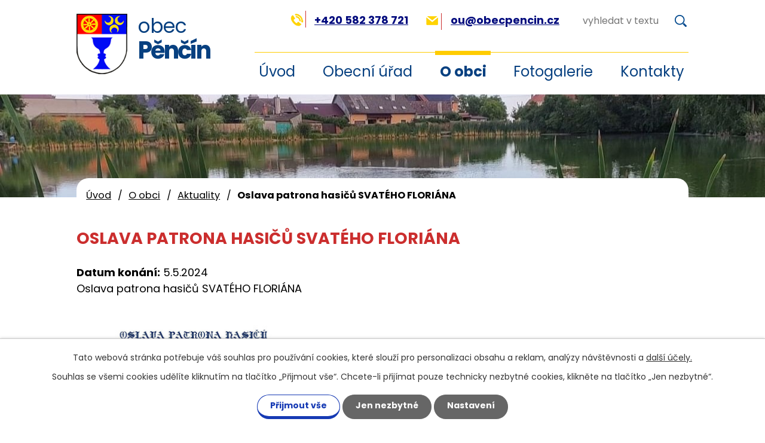

--- FILE ---
content_type: text/html; charset=utf-8
request_url: https://www.obecpencin.cz/aktuality?id=883999&action=detail&oid=6467554&nid=7426
body_size: 6071
content:
<!DOCTYPE html>
<html lang="cs" data-lang-system="cs">
	<head>



		<!--[if IE]><meta http-equiv="X-UA-Compatible" content="IE=EDGE"><![endif]-->
			<meta name="viewport" content="width=device-width, initial-scale=1, user-scalable=yes">
			<meta http-equiv="content-type" content="text/html; charset=utf-8" />
			<meta name="robots" content="index,follow" />
			<meta name="author" content="Antee s.r.o." />
			<meta name="description" content="Oslava patrona hasičů SVATÉHO FLORIÁNA
 
" />
			<meta name="keywords" content="Pěnčín, Prostějov, Olomoucký kraj" />
			<meta name="viewport" content="width=device-width, initial-scale=1, user-scalable=yes" />
<title>Oslava patrona hasičů SVATÉHO FLORIÁNA | Obec Pěnčín</title>

		<link rel="stylesheet" type="text/css" href="https://cdn.antee.cz/jqueryui/1.8.20/css/smoothness/jquery-ui-1.8.20.custom.css?v=2" integrity="sha384-969tZdZyQm28oZBJc3HnOkX55bRgehf7P93uV7yHLjvpg/EMn7cdRjNDiJ3kYzs4" crossorigin="anonymous" />
		<link rel="stylesheet" type="text/css" href="/style.php?nid=QUlNRw==&amp;ver=1768399196" />
		<link rel="stylesheet" type="text/css" href="/css/libs.css?ver=1768399900" />
		<link rel="stylesheet" type="text/css" href="https://cdn.antee.cz/genericons/genericons/genericons.css?v=2" integrity="sha384-DVVni0eBddR2RAn0f3ykZjyh97AUIRF+05QPwYfLtPTLQu3B+ocaZm/JigaX0VKc" crossorigin="anonymous" />

		<script src="/js/jquery/jquery-3.0.0.min.js" ></script>
		<script src="/js/jquery/jquery-migrate-3.1.0.min.js" ></script>
		<script src="/js/jquery/jquery-ui.min.js" ></script>
		<script src="/js/jquery/jquery.ui.touch-punch.min.js" ></script>
		<script src="/js/libs.min.js?ver=1768399900" ></script>
		<script src="/js/ipo.min.js?ver=1768399889" ></script>
			<script src="/js/locales/cs.js?ver=1768399196" ></script>

			<script src='https://www.google.com/recaptcha/api.js?hl=cs&render=explicit' ></script>

		<link href="/uredni-deska-archiv-do-roku-2011?action=atom" type="application/atom+xml" rel="alternate" title="Úřední deska - archiv do roku 2011">
		<link href="/uredni-deska-archiv-roku-2012?action=atom" type="application/atom+xml" rel="alternate" title="Úřední deska - archiv roku 2012">
		<link href="/uredni-deska?action=atom" type="application/atom+xml" rel="alternate" title="Úřední deska">
		<link href="/aktuality?action=atom" type="application/atom+xml" rel="alternate" title="Aktuality">
		<link href="/rozpocet-a-financni-dokumenty?action=atom" type="application/atom+xml" rel="alternate" title="Rozpočet a finanční dokumenty">
		<link href="/hlaseni-obecniho-rozhlasu?action=atom" type="application/atom+xml" rel="alternate" title="Hlášení obecního rozhlasu">
<link rel="preconnect" href="https://fonts.googleapis.com">
<link rel="preconnect" href="https://fonts.gstatic.com" crossorigin>
<link href="https://fonts.googleapis.com/css2?family=Poppins:wght@400;500;600;700&amp;display=falback" rel="stylesheet">
<link href="/image.php?nid=7426&amp;oid=7253081" rel="icon" type="image/png">
<link rel="shortcut icon" href="/image.php?nid=7426&amp;oid=7253081">
<script>
ipo.api.live("body", function(el){
//přesun patičky
$(el).find("#ipocopyright").insertAfter("#ipocontainer");
//přidání třídy .action-button
$(el).find(".backlink").addClass("action-button");
//přesun fulltextu
$(".fulltext").append($(".elasticSearchForm"));
});
//funkce pro zobrazování a skrývání vyhledávání
ipo.api.live(".fulltext > a", function(el){
var ikonaLupa = $(el).find(".ikona-lupa");
$(el).click(function(e) {
e.preventDefault();
$(this).toggleClass("search-active");
if($(this).hasClass("search-active")) {
$(ikonaLupa).text('X');
$(ikonaLupa).attr("title","Zavřít vyhledávání");
} else {
$(this).removeClass("search-active");
$(ikonaLupa).attr("title","Otevřít vyhledávání");
$(".elasticSearchForm input[type=text]").val("");
}
$(".elasticSearchForm").animate({height: "toggle"});
$(".elasticSearchForm input[type=text]").focus();
});
});
//přejmenování fultextu
ipo.api.live('.elasticSearchForm input[type="text"]', function(el) {
$(el).attr("placeholder", "vyhledat v textu");
});
</script>

<link rel="preload" href="/image.php?nid=7426&amp;oid=7253094" as="image">

	</head>

	<body id="page6467554" class="subpage6467554 subpage7211973"
			
			data-nid="7426"
			data-lid="CZ"
			data-oid="6467554"
			data-layout-pagewidth="1024"
			
			data-slideshow-timer="3"
			 data-ipo-article-id="883999"
						
				
				data-layout="responsive" data-viewport_width_responsive="1024"
			>



							<div id="snippet-cookiesConfirmation-euCookiesSnp">			<div id="cookieChoiceInfo" class="cookie-choices-info template_1">
					<p>Tato webová stránka potřebuje váš souhlas pro používání cookies, které slouží pro personalizaci obsahu a reklam, analýzy návštěvnosti a 
						<a class="cookie-button more" href="https://navody.antee.cz/cookies" target="_blank">další účely.</a>
					</p>
					<p>
						Souhlas se všemi cookies udělíte kliknutím na tlačítko „Přijmout vše“. Chcete-li přijímat pouze technicky nezbytné cookies, klikněte na tlačítko „Jen nezbytné“.
					</p>
				<div class="buttons">
					<a class="cookie-button action-button ajax" id="cookieChoiceButton" rel=”nofollow” href="/aktuality?id=883999&amp;action=detail&amp;do=cookiesConfirmation-acceptAll&amp;oid=6467554&amp;nid=7426">Přijmout vše</a>
					<a class="cookie-button cookie-button--settings action-button ajax" rel=”nofollow” href="/aktuality?id=883999&amp;action=detail&amp;do=cookiesConfirmation-onlyNecessary&amp;oid=6467554&amp;nid=7426">Jen nezbytné</a>
					<a class="cookie-button cookie-button--settings action-button ajax" rel=”nofollow” href="/aktuality?id=883999&amp;action=detail&amp;do=cookiesConfirmation-openSettings&amp;oid=6467554&amp;nid=7426">Nastavení</a>
				</div>
			</div>
</div>				<div id="ipocontainer">

			<div class="menu-toggler">

				<span>Menu</span>
				<span class="genericon genericon-menu"></span>
			</div>

			<span id="back-to-top">

				<i class="fa fa-angle-up"></i>
			</span>

			<div id="ipoheader">

				<div class="header-inner__container">
	<div class="row header-inner flex-container">
		<div class="logo">
			<a href="/" class="header-logo" title="Obec Pěnčín">
				<span class="znak"><img src="/image.php?nid=7426&amp;oid=7253094" alt="Obec Pěnčín"></span>
				<span class="nazev-obce"><span>obec</span> <span>Pěnčín</span></span>
			</a>
		</div>
		<div class="header-kontakt flex-container">
			<div class="header-telefon">
				<a href="tel:+420582378721"><span><img src="/image.php?nid=7426&amp;oid=10246420" alt="Ikona telefon"></span>+420 582 378 721</a>
			</div>
			<div class="header-email">
				<a href="mailto:ou@obecpencin.cz%20"><span><img src="/image.php?nid=7426&amp;oid=10246419" alt="Ikona email"></span>ou@obecpencin.cz </a>
			</div>
			<div class="fulltext">
				<a href="#"><span title="Otevřít vyhledávání" class="ikona-lupa">Ikona</span></a>
			</div>
		</div>
	</div>
</div>

<div class="subpage-background">
	
		 
		<div class="boxImage">
			<div id="centerHeared" style="background-image:url(/image.php?oid=10324781&amp;nid=7426); background-position: 0% 20%;">
			</div>
		</div>
		 
		
	
</div>			</div>

			<div id="ipotopmenuwrapper">

				<div id="ipotopmenu">
<h4 class="hiddenMenu">Horní menu</h4>
<ul class="topmenulevel1"><li class="topmenuitem1 noborder" id="ipomenu7211971"><a href="/">Úvod</a></li><li class="topmenuitem1" id="ipomenu1278952"><a href="/obecni-urad">Obecní úřad</a><ul class="topmenulevel2"><li class="topmenuitem2" id="ipomenu7211990"><a href="/zakladni-informace">Základní informace</a></li><li class="topmenuitem2" id="ipomenu7211992"><a href="/popis-uradu">Popis úřadu</a></li><li class="topmenuitem2" id="ipomenu8104860"><a href="/povinne-zverejnovane-informace">Povinně zveřejňované informace</a></li><li class="topmenuitem2" id="ipomenu6286393"><a href="/gdpr">GDPR</a></li><li class="topmenuitem2" id="ipomenu1278955"><a href="/poskytovani-informaci-prijem-podani">Poskytování informací, příjem podání</a></li><li class="topmenuitem2" id="ipomenu1278956"><a href="/vyhlasky-zakony">Vyhlášky, zákony</a></li><li class="topmenuitem2" id="ipomenu7212000"><a href="/rozpocet-a-financni-dokumenty">Rozpočet a finanční dokumenty</a></li><li class="topmenuitem2" id="ipomenu1278958"><a href="/elektronicka-podatelna">Elektronická podatelna</a></li><li class="topmenuitem2" id="ipomenu3058211"><a href="/uredni-deska">Úřední deska</a></li><li class="topmenuitem2" id="ipomenu7175220"><a href="https://cro.justice.cz/" target="_blank">Registr oznámení</a></li><li class="topmenuitem2" id="ipomenu2410670"><a href="/formulare">Formuláře</a></li><li class="topmenuitem2" id="ipomenu2912464"><a href="/verejne-zakazky">Veřejné zakázky</a></li><li class="topmenuitem2" id="ipomenu7175222"><a href="/prohlaseni-o-pristupnosti">Prohlášení o přístupnosti</a></li></ul></li><li class="topmenuitem1 active" id="ipomenu7211973"><a href="/o-obci">O obci</a><ul class="topmenulevel2"><li class="topmenuitem2" id="ipomenu8088973"><a href="/poplatky">Poplatky</a></li><li class="topmenuitem2" id="ipomenu6655994"><a href="/dso-kanalizace-cov">Kanalizace ČOV svazek obcí Pěnčín - Laškov</a></li><li class="topmenuitem2" id="ipomenu10217566"><a href="/hlaseni-obecniho-rozhlasu">Hlášení obecního rozhlasu</a><ul class="topmenulevel3"><li class="topmenuitem3" id="ipomenu7969583"><a href="/hlaseni-rozhlasu-archiv">Hlášení rozhlasu archiv</a></li></ul></li><li class="topmenuitem2 active" id="ipomenu6467554"><a href="/aktuality">Aktuality</a></li><li class="topmenuitem2" id="ipomenu10585926"><a href="/obecni-knihovna">Obecní knihovna</a></li><li class="topmenuitem2" id="ipomenu7185421"><a href="/komunitni-centrum">Komunitní centrum</a></li><li class="topmenuitem2" id="ipomenu3324937"><a href="/uzemni-plan">Územní plán</a></li><li class="topmenuitem2" id="ipomenu7336015"><a href="/dotace-2019">Dotace</a></li><li class="topmenuitem2" id="ipomenu5551569"><a href="/mikroregion-kostelecko">Mikroregion Kostelecko</a></li><li class="topmenuitem2" id="ipomenu6706640"><a href="/rozvojovy-plan-zelene">Rozvojový plán zeleně</a></li><li class="topmenuitem2" id="ipomenu11334304"><a href="https://www.hzscr.cz/clanek/uvodni-stranka-989146.aspx" target="_top">Ochrana obyvatelstva</a></li><li class="topmenuitem2" id="ipomenu1287819"><a href="/historie">Historie</a></li><li class="topmenuitem2" id="ipomenu3864502"><a href="/akce-z-okoli">Akce z okolí</a></li><li class="topmenuitem2" id="ipomenu2377408"><a href="/zpravodaj-obecni-listy">Zpravodaj - obecní listy</a></li></ul></li><li class="topmenuitem1" id="ipomenu2912516"><a href="/fotogalerie">Fotogalerie</a><ul class="topmenulevel2"><li class="topmenuitem2" id="ipomenu6696148"><a href="/letecke-snimky">Letecké snímky</a></li></ul></li><li class="topmenuitem1" id="ipomenu7211972"><a href="/kontakty">Kontakty</a></li></ul>
					<div class="cleartop"></div>
				</div>
			</div>
			<div id="ipomain">
				<div class="elasticSearchForm elasticSearch-container" id="elasticSearch-form-10197366" >
	<h4 class="newsheader">Vyhledávání</h4>
	<div class="newsbody">
<form action="/aktuality?id=883999&amp;action=detail&amp;do=mainSection-elasticSearchForm-10197366-form-submit&amp;oid=6467554&amp;nid=7426" method="post" id="frm-mainSection-elasticSearchForm-10197366-form">
<label hidden="" for="frmform-q">Fulltextové vyhledávání</label><input type="text" placeholder="Vyhledat v textu" autocomplete="off" name="q" id="frmform-q" value=""> 			<input type="submit" value="Hledat" class="action-button">
			<div class="elasticSearch-autocomplete"></div>
</form>
	</div>
</div>

<script >

	app.index.requireElasticSearchAutocomplete('frmform-q', "\/vyhledavani?do=autocomplete");
</script>

				<div id="ipomainframe">
					<div id="ipopage">
<div id="iponavigation">
	<h5 class="hiddenMenu">Drobečková navigace</h5>
	<p>
			<a href="/">Úvod</a> <span class="separator">&gt;</span>
			<a href="/o-obci">O obci</a> <span class="separator">&gt;</span>
			<a href="/aktuality">Aktuality</a> <span class="separator">&gt;</span>
			<span class="currentPage">Oslava patrona hasičů SVATÉHO FLORIÁNA</span>
	</p>

</div>
						<div class="ipopagetext">
							<div class="blog view-detail content">
								
								<h1>Oslava patrona hasičů SVATÉHO FLORIÁNA</h1>

<div id="snippet--flash"></div>
								
																	

<hr class="cleaner">




<hr class="cleaner">

<div class="article">
			<div class="dates table-row auto">
			<span class="box-by-content">Datum konání:</span>
			<div class="type-datepicker">5.5.2024</div>
		</div>
			

	<div class="paragraph text clearfix">
<p>Oslava patrona hasičů SVATÉHO FLORIÁNA</p>
<p> </p>
<p><a href="/image.php?nid=7426&amp;oid=11031196&amp;width=900" class="image-detail"><img src="/image.php?nid=7426&amp;oid=11031196&amp;width=392&amp;height=277" alt="FLORIÁNEK POZVÁNKA 2024.jpg" class="imageframe show-detail" width="392" height="277"></a></p>	</div>
		
<div id="snippet--images"><div class="images clearfix">

	</div>
</div>


<div id="snippet--uploader"></div>			<div class="article-footer">
													<div class="published"><span>Publikováno:</span> 30. 4. 2024 11:30</div>

						<div class="author table-row auto">
				<div class="box-by-content author-label">Autor:</div>
				<div class="box-by-content type-shorttext">Bc. Eva Knajblová</div>
			</div>
					</div>
	
</div>

<hr class="cleaner">
<div class="content-paginator clearfix">
	<span class="linkprev">
		<a href="/aktuality?id=884395&amp;action=detail&amp;oid=6467554&amp;nid=7426">

			<span class="linkprev-chevron">
				<i class="fa fa-angle-left"></i>
			</span>
			<span class="linkprev-text">
				<span class="linkprev-title">Blahopřání…</span>
				<span class="linkprev-date">Publikováno: 2. 5. 2024 7:43</span>
			</span>
		</a>
	</span>
	<span class="linkback">
		<a href='/aktuality'>
			<span class="linkback-chevron">
				<i class="fa fa-undo"></i>
			</span>
			<span class="linkback-text">
				<span>Zpět na přehled</span>
			</span>
		</a>
	</span>
	<span class="linknext">
		<a href="/aktuality?id=883376&amp;action=detail&amp;oid=6467554&amp;nid=7426">

			<span class="linknext-chevron">
				<i class="fa fa-angle-right"></i>
			</span>
			<span class="linknext-text">
				<span class="linknext-title">Čarodějnice shořela…</span>
				<span class="linknext-date">Publikováno: 29. 4. 2024 12:52</span>
			</span>
		</a>
	</span>
</div>

		
															</div>
						</div>
					</div>


					

					

					<div class="hrclear"></div>
					<div id="ipocopyright">
<div class="copyright">
	<div class="row copyright__inner flex-container">
	<div class="copy-info flex-container">
		<div class="copy-adresa">
			<h3>Adresa</h3>
			<p>
				Obecní úřad Pěnčín<br>
				Pěnčín č.p. 109<br>
				798 57 Laškov
			</p>
		</div>
		<div class="copy-hodiny">
			<h3>Úřední hodiny</h3>
			<p><span>Pondělí:</span> 8:00 - 12:00 / 13:00 - 17:00</p>
			<p><span>Středa:</span> 8:00 - 12:00 / 13:00 - 17:00</p>
		</div>
		<div class="copy-kontakt  flex-container">
			<p>
				<strong>Telefon na obecní úřad:</strong><br>
				<a href="tel:+420582378721">+420 582 378 721</a>
			</p>
			<p>
				<strong>E-mail na obecní úřad:</strong><br>
				<a href="mailto:ou@obecpencin.cz">ou@obecpencin.cz</a>
			</p>
		</div>
	</div>
	<div class="copy-mapa">
		<a title="Zobrazit obec na mapě" href="https://goo.gl/maps/qLiKfBzHQxJtphJr7" target="_blank" rel="noopener noreferrer">
			<span class="mapa"><img src="/image.php?nid=7426&amp;oid=7253091" alt="Mapa"></span>
			<span class="action-button">Zobrazit obec na mapě</span>
		</a>
	</div>
</div>
<div class="row antee">
	© 2026 OBEC PĚNČÍN, <a href="mailto:ou@obecpencin.cz">Kontaktovat webmastera</a>, <span id="links"><a href="/mapa-stranek">Mapa stránek</a>, <a href="/prohlaseni-o-pristupnosti">Prohlášení o přístupnosti</a></span><br>ANTEE s.r.o. - <a href="https://www.antee.cz" rel="nofollow">Tvorba webových stránek</a>, Redakční systém IPO
</div>
</div>
					</div>
					<div id="ipostatistics">
<script >
	var _paq = _paq || [];
	_paq.push(['disableCookies']);
	_paq.push(['trackPageView']);
	_paq.push(['enableLinkTracking']);
	(function() {
		var u="https://matomo.antee.cz/";
		_paq.push(['setTrackerUrl', u+'piwik.php']);
		_paq.push(['setSiteId', 3379]);
		var d=document, g=d.createElement('script'), s=d.getElementsByTagName('script')[0];
		g.defer=true; g.async=true; g.src=u+'piwik.js'; s.parentNode.insertBefore(g,s);
	})();
</script>
<script >
	$(document).ready(function() {
		$('a[href^="mailto"]').on("click", function(){
			_paq.push(['setCustomVariable', 1, 'Click mailto','Email='+this.href.replace(/^mailto:/i,'') + ' /Page = ' +  location.href,'page']);
			_paq.push(['trackGoal', null]);
			_paq.push(['trackPageView']);
		});

		$('a[href^="tel"]').on("click", function(){
			_paq.push(['setCustomVariable', 1, 'Click telefon','Telefon='+this.href.replace(/^tel:/i,'') + ' /Page = ' +  location.href,'page']);
			_paq.push(['trackPageView']);
		});
	});
</script>
					</div>

					<div id="ipofooter">
						
					</div>
				</div>
			</div>
		</div>
	</body>
</html>
